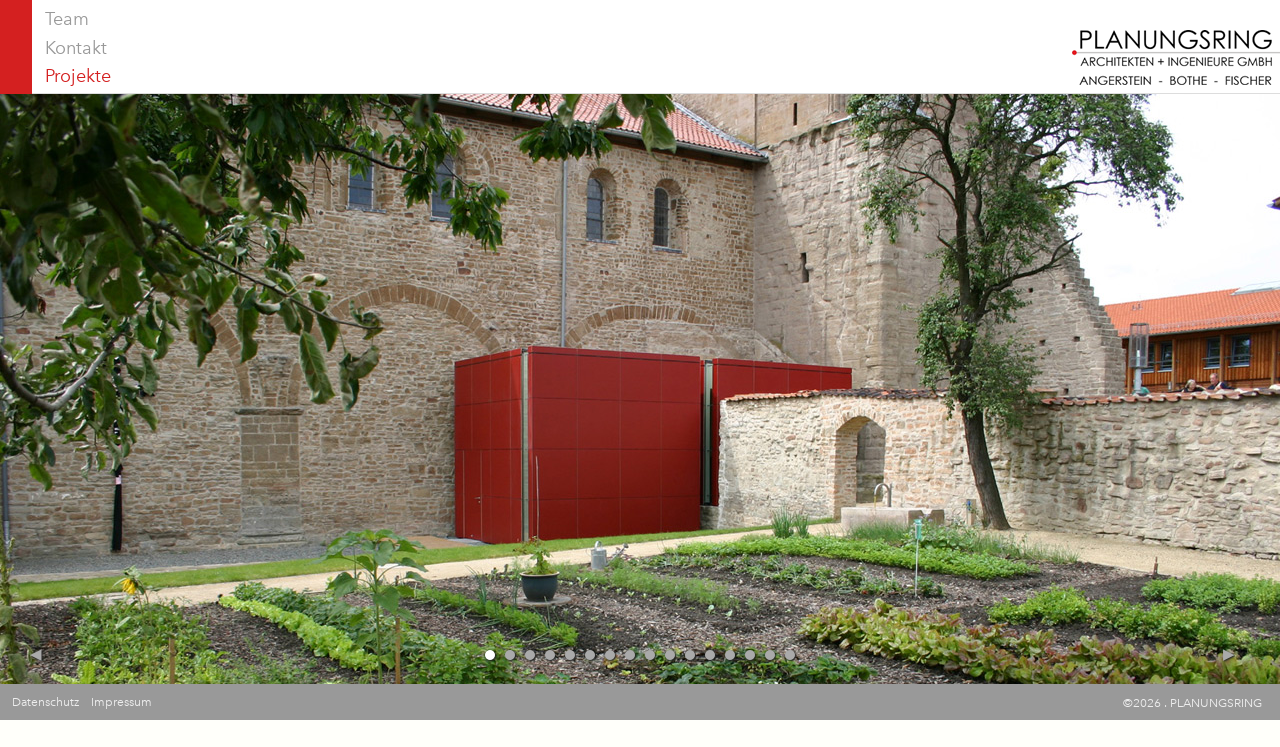

--- FILE ---
content_type: text/html; charset=UTF-8
request_url: https://planungsring-wr.de/Denkmalpflege/Kloster-Druebeck/Klosterkirche-St-Vitus/
body_size: 11634
content:
<!DOCTYPE html>
<html class="no-js"  xmlns="http://www.w3.org/1999/xhtml">
<head>

  <meta charset="utf-8"/>
  <meta http-equiv="X-UA-Compatible" content="IE=edge"/>
  <title>Kloster Drübeck . Klosterkirche St. Vitus . Planungsring - Architekten + Ingenieure GmbH</title>
  <base href="/"/>
  <meta name="description" content="Planungsring - Architekten + Ingenieure GmbH . Denkmalpflege . Kloster Drübeck . Klosterkirche St. Vitus"/>
  <meta name="viewport" content="width=device-width"/>
   <!-- iconsPR/ -->
  <link rel="apple-touch-icon" sizes="57x57" href="iconsPR/apple-icon-57x57.png"/>
  <link rel="apple-touch-icon" sizes="60x60" href="iconsPR/apple-icon-60x60.png"/>
  <link rel="apple-touch-icon" sizes="72x72" href="iconsPR/apple-icon-72x72.png"/>
  <link rel="apple-touch-icon" sizes="76x76" href="iconsPR/apple-icon-76x76.png"/>
  <link rel="apple-touch-icon" sizes="114x114" href="iconsPR/apple-icon-114x114.png"/>
  <link rel="apple-touch-icon" sizes="120x120" href="iconsPR/apple-icon-120x120.png"/>
  <link rel="apple-touch-icon" sizes="144x144" href="iconsPR/apple-icon-144x144.png"/>
  <link rel="apple-touch-icon" sizes="152x152" href="iconsPR/apple-icon-152x152.png"/>
  <link rel="apple-touch-icon" sizes="180x180" href="iconsPR/apple-icon-180x180.png"/>
  <link rel="icon" type="image/png" sizes="192x192"  href="iconsPR/android-icon-192x192.png"/>
  <link rel="icon" type="image/png" sizes="32x32" href="iconsPR/favicon-32x32.png"/>
  <link rel="icon" type="image/png" sizes="96x96" href="iconsPR/favicon-96x96.png"/>
  <link rel="icon" type="image/png" sizes="16x16" href="iconsPR/favicon-16x16.png"/>
  <link rel="manifest" href="iconsPR/manifest.json"/>
  <meta name="msapplication-TileColor" content="#ffffff"/>
  <meta name="msapplication-TileImage" content="iconsPR/ms-icon-144x144.png"/>
  <meta name="theme-color" content="#ffffff"/>
<style type="text/css">
/*<![CDATA[*/
#navmenu>ul,li{list-style-type:none}td,textarea{vertical-align:top}a:hover,mark{color:#000}.warning,dfn{font-style:italic}.anchor,.hidden,.invisible{visibility:hidden}#navmenu{font-family:AvenirNextLTW01-Regular,sans-serif;font-size:150%}#navmenu,#navmenu ul{margin:0;border:0;list-style:none;display:block;position:relative;-webkit-box-sizing:border-box;-moz-box-sizing:border-box;box-sizing:border-box}.inner,.logo_a{position:absolute}#navmenu>ul{padding:0;border-bottom:1px solid #ddd}#navmenu ul ul{display:none;background-color:#efefef;border-top:1px solid #ddd}#navmenu ul>li>a{padding-left:.7em;padding-bottom:.2em}#navmenu ul>li>ul>li>a{padding:.2em 0 .2em .7em}.upperspace a{padding-top:.4em}.lowerspace a{padding-bottom:.4em}.grid-1,.grid-10,.grid-11,.grid-12,.grid-2,.grid-3,.grid-4,.grid-5,.grid-6,.grid-7,.grid-8,.grid-9,.grid-all,.grid-half,.grid-quarter,.grid-third,.grid-three-quarters,.grid-two-thirds,.grid-whole{margin:0;clear:none;float:left;-moz-box-sizing:border-box;-webkit-box-sizing:border-box;box-sizing:border-box}.logo_a,.qr{float:right}.qr{width:150px}.logo_a{right:-3px;top:6px;width:20px;display:none}#resize,.inner{right:0}#navmenu ul li,#navmenu ul li a,.anchor{display:block}#navmenu>ul>li>a{line-height:1.4em}.inner{top:2.5em;border:0;z-index:999999999}#naviausgleich{line-height:7.8em}.anchor{height:160px;margin-top:-160px}.fixedratio{padding-bottom:44%}.offset-0{margin-left:0}.grid-1{width:8.33334%}.offset-1{margin-left:8.33333%}.grid-2{width:16.66667%}.offset-2{margin-left:16.66667%}.grid-3,.grid-quarter{width:25%}.offset-3{margin-left:25%}.grid-4,.grid-third{width:33.33334%}.offset-4{margin-left:33.33333%}.grid-5{width:41.66667%}.offset-5{margin-left:41.66667%}.grid-6,.grid-half{width:50%}.offset-6{margin-left:50%}.grid-7{width:58.33334%}.offset-7{margin-left:58.33333%}.grid-8,.grid-two-thirds{width:66.66667%}.offset-8{margin-left:66.66667%}.grid-9,.grid-three-quarters{width:75%}.offset-9{margin-left:75%}.grid-10{width:83.33334%}.offset-10{margin-left:83.33333%}.grid-11{width:91.66667%}.offset-11{margin-left:91.66667%}.grid-12,.grid-whole{width:100%}.padded-reverse,.padded-reverse-all,.row{width:auto;box-sizing:content-box}.offset-12{margin-left:100%}.padded{padding:.5em}.padded-left{padding-left:.5em}.padded-right{padding-right:.5em}.padded-top{padding-top:.5em}.padded-bottom{padding-bottom:.5em}.padded-sides{padding:0 .5em}.padded-vertical{padding:.5em 0}.padded-inner{padding:1em}.padded-inner-sides,.text-padded-inner-sides{padding:0 1em}.first{padding-right:2em}.no_marg_pad{padding-top:0;margin-top:0}.padded-reverse{margin:0 -.5em;float:none}.padded-reverse-all{margin:-.5em;float:none}.flow-opposite{float:right}.left{text-align:left}.right{text-align:right}.row{margin:0 -.5em;float:none}@media (max-width:480px){.s-grid-0,.s-grid-1,.s-grid-10,.s-grid-11,.s-grid-12,.s-grid-2,.s-grid-3,.s-grid-4,.s-grid-5,.s-grid-6,.s-grid-7,.s-grid-8,.s-grid-9,.s-grid-all,.s-grid-half,.s-grid-quarter,.s-grid-third,.s-grid-three-quarters,.s-grid-two-thirds,.s-grid-whole{margin:0;clear:none;float:left;-moz-box-sizing:border-box;-webkit-box-sizing:border-box;box-sizing:border-box}.logo{display:none}.logo_a{display:block}.qr{width:200px;float:left}#navmenu>ul>li>a{line-height:40px}.inner{top:.7em;width:100px}.inner img{float:right}#navmenu ul li,#navmenu ul li a{display:inline}#navmenu>ul>li>ul>li>a,.anchor{display:block}.anchor{height:135px;margin-top:-135px;visibility:hidden}.s-hidden,header .slides p{display:none}#naviausgleich{line-height:3em}.fixedratio{padding-bottom:55%}.padded-inner-sides{padding:0 1em}.text-padded-inner-sides{padding:0 1em 0 0}.s-offset-0{margin-left:0}.s-grid-0{height:0}.s-grid-1{width:8.33334%}.s-offset-1{margin-left:8.33333%}.s-grid-2{width:16.66667%}.s-offset-2{margin-left:16.66667%}.s-grid-3,.s-grid-quarter{width:25%}.s-offset-3{margin-left:25%}.s-grid-4,.s-grid-third{width:33.33334%}.s-offset-4{margin-left:33.33333%}.s-grid-5{width:41.66667%}.s-offset-5{margin-left:41.66667%}.s-grid-6,.s-grid-half{width:50%}.s-offset-6{margin-left:50%}.s-grid-7{width:58.33333%}.s-offset-7{margin-left:58.33333%}.s-grid-8,.s-grid-two-thirds{width:66.66667%}.s-offset-8{margin-left:66.66667%}.s-grid-9,.s-grid-three-quarters{width:75%}.s-offset-9{margin-left:75%}.s-grid-10{width:83.33333%}.s-offset-10{margin-left:83.33333%}.s-grid-11{width:91.66667%}.s-offset-11{margin-left:91.66667%}.s-grid-12,.s-grid-whole{width:100%}.s-padded-reverse,.s-padded-reverse-all{width:auto;box-sizing:content-box;float:none}.s-offset-12{margin-left:100%}.s-padded{padding:.5em}.s-padded-left{padding-left:.5em}.s-padded-right{padding-right:.5em}.s-padded-top{padding-top:.5em}.s-padded-bottom{padding-bottom:.5em}.s-padded-sides{padding:0 .5em}.s-padded-vertical{padding:.5em 0}.s-padded-inner{padding:1em}.s-padded-inner-sides{padding:0 1em}.s-padded-reverse{margin:0 -.5em}.s-padded-reverse-all{margin:-.5em}.s-flow-opposite{float:right}.s-center{text-align:center}.s-left{text-align:left}.s-right{text-align:right}}@media (min-width:481px) and (max-width:1000px){.m-grid-0,.m-grid-1,.m-grid-10,.m-grid-11,.m-grid-12,.m-grid-2,.m-grid-3,.m-grid-4,.m-grid-5,.m-grid-6,.m-grid-7,.m-grid-8,.m-grid-9,.m-grid-all,.m-grid-half,.m-grid-quarter,.m-grid-third,.m-grid-three-quarters,.m-grid-two-thirds,.m-grid-whole{margin:0;clear:none;float:left;-moz-box-sizing:border-box;-webkit-box-sizing:border-box;box-sizing:border-box}.flow-opposite,.inner img{float:right}#navmenu>ul>li>a{line-height:40px}.textkorrektur>li{line-height:1.2em}.anchor{display:block;height:135px;margin-top:-135px;visibility:hidden}#navmenu ul li,#navmenu ul li a{display:inline}#navmenu>ul>li>ul>li>a{display:block}.m-hidden,header .slides p{display:none}#naviausgleich{line-height:3.3em}.inner{top:.77em;width:100px}.fixedratio{padding-bottom:48%}.text-padded-inner-sides{padding:0 1em}.m-offset-0{margin-left:0}.m-grid-0{height:0}.m-grid-1{width:8.33334%}.m-offset-1{margin-left:8.33333%}.m-grid-2{width:16.66667%}.m-offset-2{margin-left:16.66667%}.m-grid-3,.m-grid-quarter{width:25%}.m-offset-3{margin-left:25%}.m-grid-4,.m-grid-third{width:33.33333%}.m-offset-4{margin-left:33.33333%}.m-grid-5{width:41.66667%}.m-offset-5{margin-left:41.66667%}.m-grid-6,.m-grid-half{width:50%}.m-offset-6{margin-left:50%}.m-grid-7{width:58.33333%}.m-offset-7{margin-left:58.33333%}.m-grid-8,.m-grid-two-thirds{width:66.66667%}.m-offset-8{margin-left:66.66667%}.m-grid-9,.m-grid-three-quarters{width:75%}.m-offset-9{margin-left:75%}.m-grid-10{width:83.33333%}.m-offset-10{margin-left:83.33333%}.m-grid-11{width:91.66667%}.m-offset-11{margin-left:91.66667%}.m-grid-12,.m-grid-whole{width:100%}.m-padded-reverse,.m-padded-reverse-all{width:auto;box-sizing:content-box;float:none}.m-offset-12{margin-left:100%}.m-padded{padding:.5em}.m-padded-left{padding-left:.5em}.m-padded-right{padding-right:.5em}.m-padded-top{padding-top:.5em}.m-padded-bottom{padding-bottom:.5em}.m-padded-sides{padding:0 .5em}.m-padded-vertical{padding:.5em 0}.m-padded-inner{padding:1em}.m-padded-inner-sides{padding:0 1em}.m-padded-reverse{margin:0 -.5em}.m-padded-reverse-all{margin:-.5em}.m-flow-opposite{float:right}.m-center{text-align:center}.m-left{text-align:left}.m-right{text-align:right}}@media (min-width:1001px){.l-grid-1,.l-grid-10,.l-grid-11,.l-grid-12,.l-grid-2,.l-grid-3,.l-grid-4,.l-grid-5,.l-grid-6,.l-grid-7,.l-grid-8,.l-grid-9,.l-grid-all,.l-grid-half,.l-grid-quarter,.l-grid-third,.l-grid-three-quarters,.l-grid-two-thirds,.l-grid-whole{margin:0;clear:none;float:left;-moz-box-sizing:border-box;-webkit-box-sizing:border-box;box-sizing:border-box}.text-padded-inner-sides{padding:0}.l-offset-0{margin-left:0}.l-grid-1{width:8.33334%}.l-offset-1{margin-left:8.33333%}.l-grid-2{width:16.66667%}.l-offset-2{margin-left:16.66667%}.l-grid-3,.l-grid-quarter{width:25%}.l-offset-3{margin-left:25%}.l-grid-4,.l-grid-third{width:33.33333%}.l-offset-4{margin-left:33.33333%}.l-grid-5{width:41.66667%}.l-offset-5{margin-left:41.66667%}.l-grid-6,.l-grid-half{width:50%}.l-offset-6{margin-left:50%}.l-grid-7{width:58.33333%}.l-offset-7{margin-left:58.33333%}.l-grid-8,.l-grid-two-thirds{width:66.66667%}.l-offset-8{margin-left:66.66667%}.l-grid-9,.l-grid-three-quarters{width:75%}.l-offset-9{margin-left:75%}.l-grid-10{width:83.33333%}.l-offset-10{margin-left:83.33333%}.l-grid-11{width:91.66667%}.l-offset-11{margin-left:91.66667%}.l-grid-12,.l-grid-whole{width:100%}.l-padded-reverse,.l-padded-reverse-all{width:auto;box-sizing:content-box;float:none}.l-offset-12{margin-left:100%}.l-padded{padding:.5em}.l-padded-left{padding-left:.5em}.l-padded-right{padding-right:.5em}.l-padded-top{padding-top:.5em}.l-padded-bottom{padding-bottom:.5em}.l-padded-sides{padding:0 .5em}.l-padded-vertical{padding:.5em 0}.l-padded-inner{padding:1em}.l-padded-inner-sides{padding:0 1em}.l-padded-reverse{margin:0 -.5em}.l-padded-reverse-all{margin:-.5em}.l-flow-opposite{float:right}.l-center{text-align:center}.l-left{text-align:left}.l-right{text-align:right}.l-hidden{display:none}}fieldset,hr,legend{padding:0}article,aside,details,figcaption,figure,footer,header,hgroup,nav,section,summary{display:block}audio,canvas,video{display:inline;zoom:1}audio:not([controls]){display:none;height:0}[hidden]{display:none}.ir:before,hr{display:block}html{font-size:100%;-webkit-text-size-adjust:100%;-ms-text-size-adjust:100%}button,html,input,select,textarea{font-family:sans-serif;color:#222}body{line-height:1.4;margin:0}a:active,a:focus,a:hover{outline:0}h1{font-size:2em}h4{font-size:1em}h5{font-size:.83em}h6{font-size:.67em}abbr[title]{border-bottom:1px dotted}b,strong{font-weight:700}small,sup{font-weight:400}blockquote{margin:1em 40px}mark{background:#ff0}code,kbd,pre,samp{font-family:monospace,serif;font-size:1em}pre{white-space:pre-wrap;word-wrap:break-word}q{quotes:none}q:after,q:before{content:none}sub,sup{font-size:75%;line-height:0;position:relative;vertical-align:baseline}sup{top:-.5em}sub{bottom:-.25em}dd{margin:0 0 0 40px}menu,ol,ul{padding:0 0 0 40px}nav ol,nav ul{list-style:none}svg:not(:root){overflow:hidden}fieldset{border:0;margin:0}legend{border:0;white-space:normal;margin-left:-7px}button,input,select,textarea{font-size:100%;vertical-align:middle;margin:0}button,input{line-height:normal}button,html input[type=button],input[type=reset],input[type=submit]{-webkit-appearance:button;cursor:pointer;overflow:visible}button[disabled],input[disabled]{cursor:default}input[type=checkbox],input[type=radio]{box-sizing:border-box;height:13px;width:13px;padding:0}input[type=search]{-webkit-appearance:textfield;-moz-box-sizing:content-box;-webkit-box-sizing:content-box;box-sizing:content-box}input[type=search]::-webkit-search-cancel-button,input[type=search]::-webkit-search-decoration{-webkit-appearance:none}button::-moz-focus-inner,input::-moz-focus-inner{border:0;padding:0}textarea{overflow:auto;resize:vertical}.ir,.visuallyhidden{overflow:hidden;border:0}table{border-collapse:collapse;border-spacing:0}hr{height:1px;border:0;border-top:1px solid #ccc;margin:1em 0}.chromeframe{background:#ccc;color:#000;margin:.2em 0;padding:.2em 0}.ir{background-color:transparent;text-indent:-9999px}.ir:before{content:"";width:0;height:150%}.hidden{display:none!important}.visuallyhidden{clip:rect(0000);height:1px;position:absolute;width:1px;margin:-1px;padding:0}.visuallyhidden.focusable:active,.visuallyhidden.focusable:focus{clip:auto;height:auto;overflow:visible;position:static;width:auto;margin:0}#mymap,#navmenu,img{width:100%}dl,menu,ol,p,pre,ul{margin:.5em 0}.clearfix:after,.clearfix:before{content:" ";display:table}.clearfix:after{clear:both}.clearfix{zoom:1}figure,form{margin:0}::-moz-selection,::selection{background:#b3d4fc;text-shadow:none}@media print{blockquote,img,pre,tr{page-break-inside:avoid}*{background:0 0!important;color:#000!important;box-shadow:none!important;text-shadow:none!important}a,a:visited{text-decoration:underline}a[href]:after{content:" (" attr(href) ")"}abbr[title]:after{content:" (" attr(title) ")"}.ir a:after,a[href^=#]:after,a[href^=javascript:]:after{content:""}blockquote,pre{border:1px solid #999}thead{display:table-header-group}img{max-width:100%!important}@page{margin:.5cm}h2,h3,p{orphans:3;widows:3}h2,h3{page-break-after:avoid}}.rel h3,.rel:hover h3{text-shadow:1px 1px 2px #000,1px 1px 2px #000}.rel span,img{display:block}.box img,img{max-width:100%}body{font-family:AvenirNextLTW01-Regular,sans-serif;background-color:rgba(255,255,250,1);font-size:12px;color:#444}#page-wrap{margin:0 auto}#navikopf{position:fixed;top:0;z-index:9999;background-color:#d42020}.outer,.rel{position:relative}.rel,.rel h3,.rel span{z-index:100}h1,h2,h3,h4,h5,h6{margin:0;font-weight:400}ul{padding:0}li{padding-right:.5em}#navmenu{background-color:#fff;float:left;margin:0 20px 0 32px}#navmenu li{padding-right:0}small{font-size:.75em}img{border:0;-ms-interpolation-mode:bicubic;vertical-align:middle;height:auto}.box img{max-height:100%;object-fit:cover}.pic{padding:0 0 1em}.hyphen{-moz-hyphens:auto;-o-hyphens:auto;-webkit-hyphens:auto;-ms-hyphens:auto;hyphens:auto}@media \0screen{img{width:auto}}h2{font-size:300%;font-weight:100;padding-top:15px}h3{font-size:150%;-webkit-hyphens:manual;-moz-hyphens:manual;hyphens:manual}p{margin:.5em 0 0;line-height:160%}.big{font-size:15px}.abstand{padding-top:20px;padding-bottom:5px}.abstand-bot,.abstand-sp{padding-bottom:0}.abstand-sp{padding-top:30px}.abstand-pr{padding-top:5px;padding-bottom:8px}.abstand-sp-ende{padding-top:10px;padding-bottom:30px}a{color:#999;text-decoration:none}#index #navmenu .index>a,#projekt #navmenu .projekte a,#projekt #navmenu .projekte li.projekt a,#projekt #navmenu .projekte li.projekt a:hover,#team #navmenu .team a,a.current{color:#d42020}#projekt #navmenu .projekte li a{color:#999}#projekt #navmenu .projekte li a:hover{color:#000}#mymap{height:400px}.rel{overflow:hidden}.rel h3,.rel span,header .slides h2{position:absolute}.rel h3{bottom:10px;left:20px;max-width:70%;font-size:120%;color:#fff;-webkit-transition:all .1s ease-out;-moz-transition:all .1s ease-out;-o-transition:all .1s ease-out;-ms-transition:all .1s ease-out;transition:all .1s ease-out}.rel:hover h3{-moz-transform:translateY(-20px);-o-transform:translateY(-20px);-webkit-transform:translateY(-20px);transform:translateY(-20px)}.rel span{border:1px solid #000;margin:0 1em;bottom:0;left:0;right:0;top:0;opacity:.3;-webkit-transition:all .1s ease-out;-moz-transition:all .1s ease-out;-o-transition:all .1s ease-out;-ms-transition:all .1s ease-out;transition:all .1s ease-out}.vorschau a,.vorschau a:hover{color:#eee}.rel:hover span{background-color:#000;opacity:.3}.desc{width:90px}.slider a{color:#bbb}#footer a:hover,.slider a:hover{color:#fff}.rand{border-bottom:1px solid #aaa}.trenner{margin:10px 0}.border{border:1px solid #ddd}.slider h1,.slider h2,header .slides p{font-family:'Avenir Next W01 Thin',sans-serif;color:#fff;text-shadow:1px 1px 2px #333;line-height:1;margin:0;display:none}#footer a,footer{color:#eee}header .slides h2{padding:30px 0 0 30px}.topleft{padding:10px;position:relative}#resize,footer{position:fixed;bottom:0}.phone{width:30px;padding-top:0}.phone p,.tel p{margin-top:0}.schrifthintergrund{background:rgba(220,220,220,.4)}.leer{background:0 0}.height-static{height:4.8em}.height-static .grid-1{height:4.8em;background:red}.height-static .grid-1 .content-box,footer{height:3em}.content-box{background:rgba(255,255,255,.6);border-radius:0}#content{padding:20px}#content .padded-inner{padding-bottom:0}.ausgleich{padding-bottom:3em}footer{background-color:#999;padding:0 0 1em;left:0;z-index:99999;display:block}.swiper-slide,.swiper-wrapper{height:100%;position:relative}.footercopyright{margin:0;float:right;padding-right:6px}#footer .padded-inner{padding-top:.8em}.citations{border-top:dashed 1px #4e7bc5}.citations p{margin:0 0 .5em;line-height:1}.center{text-align:left}.strong-very{color:#a82121}.blind{display:none}.block{display:block}h2 a{color:#000}.swiper-container{margin:0 auto;position:relative;overflow:hidden;z-index:1}.swiper-container-no-flexbox .swiper-slide{float:left}.swiper-container-vertical>.swiper-wrapper{-webkit-box-orient:vertical;-moz-box-orient:vertical;-ms-flex-direction:column;-webkit-flex-direction:column;flex-direction:column}.swiper-wrapper{width:100%;z-index:1;display:-webkit-box;display:-moz-box;display:-ms-flexbox;display:-webkit-flex;display:flex;-webkit-transition-property:-webkit-transform;-moz-transition-property:-moz-transform;-o-transition-property:-o-transform;-ms-transition-property:-ms-transform;transition-property:transform;-webkit-box-sizing:content-box;-moz-box-sizing:content-box;box-sizing:content-box}.swiper-container-android .swiper-slide,.swiper-wrapper{-webkit-transform:translate3d(0,0,0);-moz-transform:translate3d(0,0,0);-o-transform:translate(0,0);-ms-transform:translate3d(0,0,0);transform:translate3d(0,0,0)}.swiper-container-multirow>.swiper-wrapper{-webkit-box-lines:multiple;-moz-box-lines:multiple;-ms-flex-wrap:wrap;-webkit-flex-wrap:wrap;flex-wrap:wrap}.swiper-container-free-mode>.swiper-wrapper{-webkit-transition-timing-function:ease-out;-moz-transition-timing-function:ease-out;-ms-transition-timing-function:ease-out;-o-transition-timing-function:ease-out;transition-timing-function:ease-out;margin:0 auto}.swiper-slide{-webkit-flex-shrink:0;-ms-flex:0 0 auto;flex-shrink:0;width:100%}.swiper-container-autoheight,.swiper-container-autoheight .swiper-slide{height:auto}.swiper-container-autoheight .swiper-wrapper{-webkit-box-align:start;-ms-flex-align:start;-webkit-align-items:flex-start;align-items:flex-start;-webkit-transition-property:-webkit-transform,height;-moz-transition-property:-moz-transform;-o-transition-property:-o-transform;-ms-transition-property:-ms-transform;transition-property:transform,height}.swiper-container .swiper-notification{position:absolute;left:0;top:0;pointer-events:none;opacity:0;z-index:-1000}.swiper-wp8-horizontal{-ms-touch-action:pan-y;touch-action:pan-y}.swiper-wp8-vertical{-ms-touch-action:pan-x;touch-action:pan-x}.swiper-button-next,.swiper-button-prev{bottom:5px;width:27px;height:20px;z-index:10;cursor:pointer;font-size:15px;position:absolute;display:block;padding:20px;text-shadow:1px 1px 2px rgba(32,32,32,1);color:#aaa}.swiper-button-next:hover,.swiper-button-prev:hover{color:#fff}.swiper-button-next.swiper-button-disabled,.swiper-button-prev.swiper-button-disabled{opacity:.35;cursor:auto;pointer-events:none}.swiper-button-prev,.swiper-container-rtl .swiper-button-next{left:10px;right:auto}.swiper-button-next,.swiper-container-rtl .swiper-button-prev{right:10px;left:auto}.swiper-pagination{position:absolute;text-align:center;-webkit-transition:.3s;-moz-transition:.3s;-o-transition:.3s;transition:.3s;-webkit-transform:translate3d(0,0,0);-ms-transform:translate3d(0,0,0);-o-transform:translate3d(0,0,0);transform:translate3d(0,0,0);z-index:10}.swiper-pagination.swiper-pagination-hidden{opacity:0}.swiper-pagination-bullet{width:10px;height:10px;display:inline-block;background:#aaa;-webkit-border-radius:100%;-moz-border-radius:100%;border-radius:100%;box-shadow:1px 1px 2px rgba(32,32,32,1)}.swiper-pagination-white .swiper-pagination-bullet,.swiper-pagination-white .swiper-pagination-bullet-active{background:#fff}button.swiper-pagination-bullet{border:none;margin:0;padding:0;box-shadow:none;-moz-appearance:none;-ms-appearance:none;-webkit-appearance:none;appearance:none}.swiper-pagination-clickable .swiper-pagination-bullet{cursor:pointer}.swiper-pagination-bullet-active{opacity:1;background:#fff}.swiper-pagination-black .swiper-pagination-bullet-active{background:#000}.swiper-container-vertical>.swiper-pagination{right:10px;top:50%;-webkit-transform:translate3d(0,-50%,0);-moz-transform:translate3d(0,-50%,0);-o-transform:translate(0,-50%);-ms-transform:translate3d(0,-50%,0);transform:translate3d(0,-50%,0)}.swiper-container-vertical>.swiper-pagination .swiper-pagination-bullet{margin:5px 0;display:block}.swiper-container-horizontal>.swiper-pagination{bottom:25px;left:0;width:100%}.swiper-container-horizontal>.swiper-pagination .swiper-pagination-bullet{margin:0 5px}.swiper-container-3d{-webkit-perspective:1200px;-moz-perspective:1200px;-o-perspective:1200px;perspective:1200px}.swiper-container-3d .swiper-cube-shadow,.swiper-container-3d .swiper-slide,.swiper-container-3d .swiper-slide-shadow-bottom,.swiper-container-3d .swiper-slide-shadow-left,.swiper-container-3d .swiper-slide-shadow-right,.swiper-container-3d .swiper-slide-shadow-top,.swiper-container-3d .swiper-wrapper{-webkit-transform-style:preserve-3d;-moz-transform-style:preserve-3d;-ms-transform-style:preserve-3d;transform-style:preserve-3d}.swiper-container-3d .swiper-slide-shadow-bottom,.swiper-container-3d .swiper-slide-shadow-left,.swiper-container-3d .swiper-slide-shadow-right,.swiper-container-3d .swiper-slide-shadow-top{position:absolute;left:0;top:0;width:100%;height:100%;pointer-events:none;z-index:10}.swiper-container-3d .swiper-slide-shadow-left{background-image:-webkit-gradient(linear,left top,right top,from(rgba(0,0,0,.5)),to(rgba(0,0,0,0)));background-image:-webkit-linear-gradient(right,rgba(0,0,0,.5),rgba(0,0,0,0));background-image:-moz-linear-gradient(right,rgba(0,0,0,.5),rgba(0,0,0,0));background-image:-o-linear-gradient(right,rgba(0,0,0,.5),rgba(0,0,0,0));background-image:linear-gradient(to left,rgba(0,0,0,.5),rgba(0,0,0,0))}.swiper-container-3d .swiper-slide-shadow-right{background-image:-webkit-gradient(linear,right top,left top,from(rgba(0,0,0,.5)),to(rgba(0,0,0,0)));background-image:-webkit-linear-gradient(left,rgba(0,0,0,.5),rgba(0,0,0,0));background-image:-moz-linear-gradient(left,rgba(0,0,0,.5),rgba(0,0,0,0));background-image:-o-linear-gradient(left,rgba(0,0,0,.5),rgba(0,0,0,0));background-image:linear-gradient(to right,rgba(0,0,0,.5),rgba(0,0,0,0))}.swiper-container-3d .swiper-slide-shadow-top{background-image:-webkit-gradient(linear,left top,left bottom,from(rgba(0,0,0,.5)),to(rgba(0,0,0,0)));background-image:-webkit-linear-gradient(bottom,rgba(0,0,0,.5),rgba(0,0,0,0));background-image:-moz-linear-gradient(bottom,rgba(0,0,0,.5),rgba(0,0,0,0));background-image:-o-linear-gradient(bottom,rgba(0,0,0,.5),rgba(0,0,0,0));background-image:linear-gradient(to top,rgba(0,0,0,.5),rgba(0,0,0,0))}.swiper-container-3d .swiper-slide-shadow-bottom{background-image:-webkit-gradient(linear,left bottom,left top,from(rgba(0,0,0,.5)),to(rgba(0,0,0,0)));background-image:-webkit-linear-gradient(top,rgba(0,0,0,.5),rgba(0,0,0,0));background-image:-moz-linear-gradient(top,rgba(0,0,0,.5),rgba(0,0,0,0));background-image:-o-linear-gradient(top,rgba(0,0,0,.5),rgba(0,0,0,0));background-image:linear-gradient(to bottom,rgba(0,0,0,.5),rgba(0,0,0,0))}.swiper-container-coverflow .swiper-wrapper{-ms-perspective:1200px}.swiper-container-fade.swiper-container-free-mode .swiper-slide{-webkit-transition-timing-function:ease-out;-moz-transition-timing-function:ease-out;-ms-transition-timing-function:ease-out;-o-transition-timing-function:ease-out;transition-timing-function:ease-out}.swiper-container-fade .swiper-slide,.swiper-container-fade .swiper-slide .swiper-slide{pointer-events:none}.swiper-container-fade .swiper-slide-active,.swiper-container-fade .swiper-slide-active .swiper-slide-active{pointer-events:auto}.swiper-container-cube{overflow:visible}.swiper-container-cube .swiper-slide{pointer-events:none;visibility:hidden;-webkit-transform-origin:0 0;-moz-transform-origin:0 0;-ms-transform-origin:0 0;transform-origin:0 0;-webkit-backface-visibility:hidden;-moz-backface-visibility:hidden;-ms-backface-visibility:hidden;backface-visibility:hidden;width:100%;height:100%;z-index:1}.swiper-container-cube.swiper-container-rtl .swiper-slide{-webkit-transform-origin:100% 0;-moz-transform-origin:100% 0;-ms-transform-origin:100% 0;transform-origin:100% 0}.swiper-container-cube .swiper-slide-active,.swiper-container-cube .swiper-slide-next,.swiper-container-cube .swiper-slide-next+.swiper-slide,.swiper-container-cube .swiper-slide-prev{pointer-events:auto;visibility:visible}.swiper-container-cube .swiper-slide-shadow-bottom,.swiper-container-cube .swiper-slide-shadow-left,.swiper-container-cube .swiper-slide-shadow-right,.swiper-container-cube .swiper-slide-shadow-top{z-index:0;-webkit-backface-visibility:hidden;-moz-backface-visibility:hidden;-ms-backface-visibility:hidden;backface-visibility:hidden}.swiper-container-cube .swiper-cube-shadow{position:absolute;left:0;bottom:0;width:100%;height:100%;background:#000;opacity:.6;-webkit-filter:blur(50px);filter:blur(50px);z-index:0}.swiper-scrollbar{border-radius:10px;position:relative;-ms-touch-action:none;background:rgba(0,0,0,.1)}.swiper-container-horizontal>.swiper-scrollbar{position:absolute;left:1%;bottom:3px;z-index:50;height:5px;width:98%}.swiper-container-vertical>.swiper-scrollbar{position:absolute;right:3px;top:1%;z-index:50;width:5px;height:98%}.swiper-scrollbar-drag{height:100%;width:100%;position:relative;background:rgba(0,0,0,.5);border-radius:10px;left:0;top:0}.swiper-scrollbar-cursor-drag{cursor:move}.swiper-lazy-preloader{width:42px;height:42px;position:absolute;left:50%;top:50%;margin-left:-21px;margin-top:-21px;z-index:10;-webkit-transform-origin:50%;-moz-transform-origin:50%;transform-origin:50%;-webkit-animation:swiper-preloader-spin 1s steps(12,end) infinite;-moz-animation:swiper-preloader-spin 1s steps(12,end) infinite;animation:swiper-preloader-spin 1s steps(12,end) infinite}.swiper-lazy-preloader:after{display:block;content:"";width:100%;height:100%;background-image:url("data:image/svg+xml;charset=utf-8,%3Csvg%20viewBox%3D'0%200%20120%20120'%20xmlns%3D'http%3A%2F%2Fwww.w3.org%2F2000%2Fsvg'%20xmlns%3Axlink%3D'http%3A%2F%2Fwww.w3.org%2F1999%2Fxlink'%3E%3Cdefs%3E%3Cline%20id%3D'l'%20x1%3D'60'%20x2%3D'60'%20y1%3D'7'%20y2%3D'27'%20stroke%3D'%236c6c6c'%20stroke-width%3D'11'%20stroke-linecap%3D'round'%2F%3E%3C%2Fdefs%3E%3Cg%3E%3Cuse%20xlink%3Ahref%3D'%23l'%20opacity%3D'.27'%2F%3E%3Cuse%20xlink%3Ahref%3D'%23l'%20opacity%3D'.27'%20transform%3D'rotate(30%2060%2C60)'%2F%3E%3Cuse%20xlink%3Ahref%3D'%23l'%20opacity%3D'.27'%20transform%3D'rotate(60%2060%2C60)'%2F%3E%3Cuse%20xlink%3Ahref%3D'%23l'%20opacity%3D'.27'%20transform%3D'rotate(90%2060%2C60)'%2F%3E%3Cuse%20xlink%3Ahref%3D'%23l'%20opacity%3D'.27'%20transform%3D'rotate(120%2060%2C60)'%2F%3E%3Cuse%20xlink%3Ahref%3D'%23l'%20opacity%3D'.27'%20transform%3D'rotate(150%2060%2C60)'%2F%3E%3Cuse%20xlink%3Ahref%3D'%23l'%20opacity%3D'.37'%20transform%3D'rotate(180%2060%2C60)'%2F%3E%3Cuse%20xlink%3Ahref%3D'%23l'%20opacity%3D'.46'%20transform%3D'rotate(210%2060%2C60)'%2F%3E%3Cuse%20xlink%3Ahref%3D'%23l'%20opacity%3D'.56'%20transform%3D'rotate(240%2060%2C60)'%2F%3E%3Cuse%20xlink%3Ahref%3D'%23l'%20opacity%3D'.66'%20transform%3D'rotate(270%2060%2C60)'%2F%3E%3Cuse%20xlink%3Ahref%3D'%23l'%20opacity%3D'.75'%20transform%3D'rotate(300%2060%2C60)'%2F%3E%3Cuse%20xlink%3Ahref%3D'%23l'%20opacity%3D'.85'%20transform%3D'rotate(330%2060%2C60)'%2F%3E%3C%2Fg%3E%3C%2Fsvg%3E");background-position:50%;-webkit-background-size:100%;background-size:100%;background-repeat:no-repeat}.swiper-lazy-preloader-white:after{background-image:url("data:image/svg+xml;charset=utf-8,%3Csvg%20viewBox%3D'0%200%20120%20120'%20xmlns%3D'http%3A%2F%2Fwww.w3.org%2F2000%2Fsvg'%20xmlns%3Axlink%3D'http%3A%2F%2Fwww.w3.org%2F1999%2Fxlink'%3E%3Cdefs%3E%3Cline%20id%3D'l'%20x1%3D'60'%20x2%3D'60'%20y1%3D'7'%20y2%3D'27'%20stroke%3D'%23fff'%20stroke-width%3D'11'%20stroke-linecap%3D'round'%2F%3E%3C%2Fdefs%3E%3Cg%3E%3Cuse%20xlink%3Ahref%3D'%23l'%20opacity%3D'.27'%2F%3E%3Cuse%20xlink%3Ahref%3D'%23l'%20opacity%3D'.27'%20transform%3D'rotate(30%2060%2C60)'%2F%3E%3Cuse%20xlink%3Ahref%3D'%23l'%20opacity%3D'.27'%20transform%3D'rotate(60%2060%2C60)'%2F%3E%3Cuse%20xlink%3Ahref%3D'%23l'%20opacity%3D'.27'%20transform%3D'rotate(90%2060%2C60)'%2F%3E%3Cuse%20xlink%3Ahref%3D'%23l'%20opacity%3D'.27'%20transform%3D'rotate(120%2060%2C60)'%2F%3E%3Cuse%20xlink%3Ahref%3D'%23l'%20opacity%3D'.27'%20transform%3D'rotate(150%2060%2C60)'%2F%3E%3Cuse%20xlink%3Ahref%3D'%23l'%20opacity%3D'.37'%20transform%3D'rotate(180%2060%2C60)'%2F%3E%3Cuse%20xlink%3Ahref%3D'%23l'%20opacity%3D'.46'%20transform%3D'rotate(210%2060%2C60)'%2F%3E%3Cuse%20xlink%3Ahref%3D'%23l'%20opacity%3D'.56'%20transform%3D'rotate(240%2060%2C60)'%2F%3E%3Cuse%20xlink%3Ahref%3D'%23l'%20opacity%3D'.66'%20transform%3D'rotate(270%2060%2C60)'%2F%3E%3Cuse%20xlink%3Ahref%3D'%23l'%20opacity%3D'.75'%20transform%3D'rotate(300%2060%2C60)'%2F%3E%3Cuse%20xlink%3Ahref%3D'%23l'%20opacity%3D'.85'%20transform%3D'rotate(330%2060%2C60)'%2F%3E%3C%2Fg%3E%3C%2Fsvg%3E")}@-webkit-keyframes swiper-preloader-spin{100%{-webkit-transform:rotate(360deg)}}@keyframes swiper-preloader-spin{100%{transform:rotate(360deg)}}.swiper.container .swiper-wrapper .swiper-slide{position:relative;padding-bottom:44%;overflow:hidden;width:100%;height:auto;transform-style:preserve-3d;-moz-transform-style:flat}.swiper-slide .slide{position:absolute;top:0;left:0;margin:auto}@media only screen and (max-width:480px){.swiper-button-next,.swiper-button-prev{display:none}}
/*]]>*/
</style>  <!-- nachreichen von stylekonformitäten für den ie -->
  <!--[if lt IE 9]>
      <script src="//html5shiv.googlecode.com/svn/trunk/html5.js"></script>
      <script>window.php5 || document.write('<script src="js/vendor/html5shiv.js"><\/script>')</script>
      <script src="js/vendor/respond.min.js"></script>
  <![endif]-->
  <script type="text/javascript">
    /*<![CDATA[*/
if(!Date.now){Date.now=function(){return new Date().getTime()}}
function loadjscssfile(filename,filetype)
{if(filetype=="js")
{var fileref=document.createElement("script");fileref.setAttribute("type","text/javascript");fileref.setAttribute("src",filename)}
else if(filetype=="css")
{var fileref=document.createElement("link");fileref.setAttribute("rel","stylesheet");fileref.setAttribute("type","text/css");fileref.setAttribute("href",filename)}
if(typeof fileref!="undefined")
document.getElementsByTagName("head")[0].appendChild(fileref);return fileref};(function(exports,d){function domReady(fn,context){function onReady(event){d.removeEventListener("DOMContentLoaded",onReady);fn.call(context||exports,event)};function onReadyIe(event){if(d.readyState==="complete"){d.detachEvent("onreadystatechange",onReadyIe);fn.call(context||exports,event)}};d.addEventListener&&d.addEventListener("DOMContentLoaded",onReady)||d.attachEvent&&d.attachEvent("onreadystatechange",onReadyIe)};exports.domReady=domReady})(window,document);function resizeGallery(){var w=document.documentElement.clientWidth;var h=document.documentElement.clientHeight-document.getElementById('footer').offsetHeight-document.getElementById('navikopf').offsetHeight;var asp=(h/w)*101;if(asp>(9/16)*100)asp=(9/16)*100;var chg=document.getElementsByClassName('slide');var varImg=document.getElementsByClassName('varSize');for(var i=0;i<chg.length;i++)
{chg[i].style.paddingBottom=(varImg.length>0)?asp+"%":'0px';var swp=document.getElementsByClassName('swiper-slide');if(swp.length>0)
{swp[i].style.height=w*(asp/100)+"px";swp[i].style.width=w+"px"}}}
domReady(function(event){document.getElementsByTagName("html")[0].className='js';window.onresize=function(){resizeGallery()};resizeGallery();loadjscssfile("https://fast.fonts.net/cssapi/dd450297-7985-4f0f-b84b-166b6965167d.css","css");loadjscssfile("js/vendor/modernizer.js","js");var jq=loadjscssfile("https://ajax.googleapis.com/ajax/libs/jquery/1.11.3/jquery.min.js","js");jq.onerror=function(){jq_failed=jq;jq=loadjscssfile("js/vendor/jquery-1.11.3.min.js","js");jq.onload=jq_failed.onload};jq.onload=function(){function getLageImages(speedMeter){var w=$(document).width();$('.varSize').each(function(){var $el=$(this);var max=($el.hasClass("m1920"))?1920:(($el.hasClass("m1280"))?1280:1024);var use=0;if(w>1280&&max==1920&&speedMeter>200)use=1920;else if(w>1024&&max>=1280&&speedMeter>100)use=1280;else if(w>640&&max>=1024)use=1024;else use=640;var src=String($el.attr('data-src')).replace(/\/16to9\/[0-9]+\//gi,'/16to9/'+use+'/');$el.attr('src',src)})};$(document).ready(function(){$.ajaxSetup({cache:!0});$('#navmenu li.has-sub>a').on('click',function(){$(this).removeAttr('href');var element=$(this).parent('li');if(element.hasClass('open')){element.removeClass('open');element.find('li').removeClass('open');element.find('ul').slideUp()}
else{element.addClass('open');element.children('ul').slideDown();element.siblings('li').children('ul').slideUp();element.siblings('li').removeClass('open');element.siblings('li').find('li').removeClass('open');element.siblings('li').find('ul').slideUp()}});var speedMeter=0;$('.varSize').first().each(function(){var $el=$(this);var src=String($el.attr('data-src')).replace(/\/16to9\/[0-9]+\//gi,'/16to9/640/');var startTime=Date.now();var size=$el.attr('data-bytes640');$el.one("load",function(){speedMeter=(size/1024)/((Date.now()-startTime)/1000);if($('.varSize').length>1)
{$.getScript('js/vendor/swiper_min.js',function(data,textStatus){var swiperProps={pagination:'.swiper-pagination',nextButton:'.swiper-button-next',prevButton:'.swiper-button-prev',slidesPerView:1,paginationClickable:!0,spaceBetween:16,loop:!0,autoplay:5000,speed:2000,autoplayDisableOnInteraction:!1,};if((speedMeter!=0)&&(speedMeter<150))
{$.extend(swiperProps,{preloadImages:!1,lazyLoadingInPrevNext:!0,lazyLoadingOnTransitionStart:!0})}
var swiper=new Swiper('.swiper-container',swiperProps);getLageImages(speedMeter)})}
else{$('.swiper-button-prev,.swiper-button-next').hide();getLageImages(speedMeter)}}).attr("src",src)});if((window.location.pathname=='/')||(window.location.pathname=='')){$.when($.get("css/leaflet.css")).done(function(response){$('<style />').text(response+'.leaflet-bar a:first-child{border-top-left-radius: 2px;border-top-right-radius: 2px;}.leaflet-popup-content-wrapper {border-radius: 2px;padding: 1px;text-align: left;}.leaflet-bar a:last-child {border-bottom-left-radius: 2px;border-bottom-right-radius: 2px;}.leaflet-bar a:first-child {border-top-left-radius: 2px;border-top-right-radius: 2px;}').appendTo($('head'));$.getScript('https://cdn.leafletjs.com/leaflet-0.7.5/leaflet.js',function(data,textStatus){map=new L.Map('mymap');osmTile="https://tile.openstreetmap.org/{z}/{x}/{y}.png";osmCopyright="Map data &copy; 2015 OpenStreetMap contributors";osmLayer=new L.TileLayer(osmTile,{maxZoom:18,attribution:osmCopyright});map.addLayer(osmLayer);map.setView(new L.LatLng(51.8448943,10.7831234461427),16);map.scrollWheelZoom.disable();var marker=L.marker([51.8448943,10.7831234461427]).addTo(map);marker.bindPopup("<p>Planungsring<br>Dornbergsweg 22<br>38855 Wernigerode</p>").openPopup()})})}
$.getScript('js/vendor/equalize.min.js',function(data,textStatus){$.getScript('js/vendor/smartresize.js',function(data,textStatus){$('a[href*=#]:not([href=#])').click(function(){if(location.pathname.replace(/^\//,'')==this.pathname.replace(/^\//,'')&&location.hostname==this.hostname){var target=$(this.hash);target=target.length?target:$('[name='+this.hash.slice(1)+']');if(target.length){$('html,body').animate({scrollTop:target.offset().top},1000);return!1}}})})});$('a[href*=#]:not([href=#])').click(function(){if(location.pathname.replace(/^\//,'')==this.pathname.replace(/^\//,'')&&location.hostname==this.hostname){var target=$(this.hash);target=target.length?target:$('[name='+this.hash.slice(1)+']');if(target.length){$('html,body').animate({scrollTop:target.offset().top},1000);return!1}}});$.ajaxSetup({cache:!1})})}});
    /*]]>*/
  </script> </head>

<body id="projekt">

  <!-- page-wrap -->

  <div id="page-wrap">
    <!-- feste navi ausgleichen -->
    <div id="naviausgleich">
      &#160;
    </div>

    <!-- navigation -->
    <div class="grid-whole" id="navikopf">       
        <nav id="navmenu" class="nav grid-whole">
          <ul class="grid-whole">
            <li class="team upperspace"><a href="/Team/">Team</a></li>
            <li class="index"><a href="/">Kontakt</a></li>
            <li class="projekte has-sub lowerspace"><a href='#'>Projekte</a>
              <ul>
                  <li class="upperspace"><a href="/Bildung-Kultur-Wissenschaft/">Bildung . Kultur . Wissenschaft</a></li>
                  <li class=" projekt"><a href="/Denkmalpflege/">Denkmalpflege</a></li>
                  <li class=""><a href="/Gesundheit-Pflege/">Gesundheit . Pflege</a></li>
                  <li class=""><a href="/Industrie-Gewerbe/">Industrie . Gewerbe</a></li>
                  <li class=""><a href="/Oeffentliches-Bauen/">Öffentliches Bauen</a></li>
                  <li class=""><a href="/Wohnen/">Wohnen</a></li>
                  <li class="lowerspace"><a href="/Wettbewerbe/">Wettbewerbe</a></li>
              </ul>
            </li>
          </ul>
        </nav>
        
      <!-- logo -->
      <div class="outer">
        <div class="inner">
            <a href="https://www.planungsring-wr.de">
              <img class="logo" alt="Planungsring Logo" src="img/planungsring.png"/>
              <img class="logo_a" alt="Planungsring Logo" src="iconsPR/android-chrome-144x144_b.png"/>
            </a>
        </div>
      </div>    
    </div>     

    <!-- header + slider -->
    <header class="swiper-container grid-whole">
      <div class="grid-whole swiper-wrapper">
            <div class="swiper-slide grid-whole">
              <img class="slide dynImg varSize m1920" src="img/white.gif" data-bytes640="141423" data-src="/16to9/1920/000613.jpg" alt="Kloster Drübeck - Klosterkirche St. Vitus"/>
            </div>
            <div class="swiper-slide grid-whole">
              <img class="slide dynImg varSize m1920" src="img/white.gif" data-src="/16to9/1920/000612.jpg" alt="Kloster Drübeck - Klosterkirche St. Vitus"/>
            </div>
            <div class="swiper-slide grid-whole">
              <img class="slide dynImg varSize m1920" src="img/white.gif" data-src="/16to9/1920/001333.jpg" alt="Kloster Drübeck - Klosterkirche St. Vitus"/>
            </div>
            <div class="swiper-slide grid-whole">
              <img class="slide dynImg varSize m1920" src="img/white.gif" data-src="/16to9/1920/000615.jpg" alt="Kloster Drübeck - Klosterkirche St. Vitus"/>
            </div>
            <div class="swiper-slide grid-whole">
              <img class="slide dynImg varSize m1920" src="img/white.gif" data-src="/16to9/1920/001329.jpg" alt="Kloster Drübeck - Klosterkirche St. Vitus"/>
            </div>
            <div class="swiper-slide grid-whole">
              <img class="slide dynImg varSize m1920" src="img/white.gif" data-src="/16to9/1920/000610.jpg" alt="Kloster Drübeck - Klosterkirche St. Vitus"/>
            </div>
            <div class="swiper-slide grid-whole">
              <img class="slide dynImg varSize m1920" src="img/white.gif" data-src="/16to9/1920/000606.jpg" alt="Kloster Drübeck - Klosterkirche St. Vitus"/>
            </div>
            <div class="swiper-slide grid-whole">
              <img class="slide dynImg varSize m1920" src="img/white.gif" data-src="/16to9/1920/000605.jpg" alt="Kloster Drübeck - Klosterkirche St. Vitus"/>
            </div>
            <div class="swiper-slide grid-whole">
              <img class="slide dynImg varSize m1920" src="img/white.gif" data-src="/16to9/1920/000608.jpg" alt="Kloster Drübeck - Klosterkirche St. Vitus"/>
            </div>
            <div class="swiper-slide grid-whole">
              <img class="slide dynImg varSize m1920" src="img/white.gif" data-src="/16to9/1920/001332.jpg" alt="Kloster Drübeck - Klosterkirche St. Vitus"/>
            </div>
            <div class="swiper-slide grid-whole">
              <img class="slide dynImg varSize m1920" src="img/white.gif" data-src="/16to9/1920/001331.jpg" alt="Kloster Drübeck - Klosterkirche St. Vitus"/>
            </div>
            <div class="swiper-slide grid-whole">
              <img class="slide dynImg varSize m1920" src="img/white.gif" data-src="/16to9/1920/001330.jpg" alt="Kloster Drübeck - Klosterkirche St. Vitus"/>
            </div>
            <div class="swiper-slide grid-whole">
              <img class="slide dynImg varSize m1600" src="img/white.gif" data-src="/16to9/1600/000031.jpg" alt="Kloster Drübeck - Klosterkirche St. Vitus"/>
            </div>
            <div class="swiper-slide grid-whole">
              <img class="slide dynImg varSize m1600" src="img/white.gif" data-src="/16to9/1600/000027.jpg" alt="Kloster Drübeck - Klosterkirche St. Vitus"/>
            </div>
            <div class="swiper-slide grid-whole">
              <img class="slide dynImg varSize m1920" src="img/white.gif" data-src="/16to9/1920/001334.jpg" alt="Kloster Drübeck - Klosterkirche St. Vitus"/>
            </div>
            <div class="swiper-slide grid-whole">
              <img class="slide dynImg varSize m1920" src="img/white.gif" data-src="/16to9/1920/000616.jpg" alt="Kloster Drübeck - Klosterkirche St. Vitus"/>
            </div>
        </div>
      <!-- Add Pagination -->
      <div class="swiper-pagination"></div>
      <!-- Add Arrows -->
      <div class="swiper-button-next">&#x25B6;&#xFE0E;</div>
      <div class="swiper-button-prev">&#x25C0;&#xFE0E;</div>
    </header>
  <noscript>
    <!-- header + slider -->
    <header class="swiper-container grid-whole">
      <div class="grid-whole swiper-wrapper">
            <div class="swiper-slide grid-whole">
              <img class="slide dynImg varSize m1920" data-bytes640="141423" src="/16to9/1920/000613.jpg" alt="Kloster Drübeck - Klosterkirche St. Vitus"/>
            </div>
            <div class="swiper-slide grid-whole">
              <img class="slide dynImg varSize m1920" src="/16to9/1920/000612.jpg" alt="Kloster Drübeck - Klosterkirche St. Vitus"/>
            </div>
            <div class="swiper-slide grid-whole">
              <img class="slide dynImg varSize m1920" src="/16to9/1920/001333.jpg" alt="Kloster Drübeck - Klosterkirche St. Vitus"/>
            </div>
            <div class="swiper-slide grid-whole">
              <img class="slide dynImg varSize m1920" src="/16to9/1920/000615.jpg" alt="Kloster Drübeck - Klosterkirche St. Vitus"/>
            </div>
            <div class="swiper-slide grid-whole">
              <img class="slide dynImg varSize m1920" src="/16to9/1920/001329.jpg" alt="Kloster Drübeck - Klosterkirche St. Vitus"/>
            </div>
            <div class="swiper-slide grid-whole">
              <img class="slide dynImg varSize m1920" src="/16to9/1920/000610.jpg" alt="Kloster Drübeck - Klosterkirche St. Vitus"/>
            </div>
            <div class="swiper-slide grid-whole">
              <img class="slide dynImg varSize m1920" src="/16to9/1920/000606.jpg" alt="Kloster Drübeck - Klosterkirche St. Vitus"/>
            </div>
            <div class="swiper-slide grid-whole">
              <img class="slide dynImg varSize m1920" src="/16to9/1920/000605.jpg" alt="Kloster Drübeck - Klosterkirche St. Vitus"/>
            </div>
            <div class="swiper-slide grid-whole">
              <img class="slide dynImg varSize m1920" src="/16to9/1920/000608.jpg" alt="Kloster Drübeck - Klosterkirche St. Vitus"/>
            </div>
            <div class="swiper-slide grid-whole">
              <img class="slide dynImg varSize m1920" src="/16to9/1920/001332.jpg" alt="Kloster Drübeck - Klosterkirche St. Vitus"/>
            </div>
            <div class="swiper-slide grid-whole">
              <img class="slide dynImg varSize m1920" src="/16to9/1920/001331.jpg" alt="Kloster Drübeck - Klosterkirche St. Vitus"/>
            </div>
            <div class="swiper-slide grid-whole">
              <img class="slide dynImg varSize m1920" src="/16to9/1920/001330.jpg" alt="Kloster Drübeck - Klosterkirche St. Vitus"/>
            </div>
            <div class="swiper-slide grid-whole">
              <img class="slide dynImg varSize m1600" src="/16to9/1600/000031.jpg" alt="Kloster Drübeck - Klosterkirche St. Vitus"/>
            </div>
            <div class="swiper-slide grid-whole">
              <img class="slide dynImg varSize m1600" src="/16to9/1600/000027.jpg" alt="Kloster Drübeck - Klosterkirche St. Vitus"/>
            </div>
            <div class="swiper-slide grid-whole">
              <img class="slide dynImg varSize m1920" src="/16to9/1920/001334.jpg" alt="Kloster Drübeck - Klosterkirche St. Vitus"/>
            </div>
            <div class="swiper-slide grid-whole">
              <img class="slide dynImg varSize m1920" src="/16to9/1920/000616.jpg" alt="Kloster Drübeck - Klosterkirche St. Vitus"/>
            </div>
        </div>
      <!-- Add Pagination -->
      <div class="swiper-pagination"></div>
      <!-- Add Arrows -->
      <div class="swiper-button-next">&#x25B6;&#xFE0E;</div>
      <div class="swiper-button-prev">&#x25C0;&#xFE0E;</div>
    </header>
  </noscript>
    <!-- inhalt -->
    <section class="grid-whole" id="content">

      <div class="grid-whole padded-inner">
        <h2><a href="Denkmalpflege/">Denkmalpflege</a></h2>

        <!-- start eines ankers, der mit fixer navi funktioniert -->
        <span class="anchor" id="inhalt"></span>
      </div>
    <div class="grid-6 m-grid-12 s-grid-whole abstand-bot">      
      <!-- titel des sammelprojekts  -->
      <div class="grid-whole m-grid-whole s-grid-whole padded-inner-sides abstand">
          <h3><a class="big" href="/Denkmalpflege/Kirche-Molmerswende/">&#x25C0;&#xFE0E;</a> Evangelisches Zentrum Kloster Drübeck<a class="big" href="/Denkmalpflege/Stiftskirche-Gernrode/"> &#x25B6;&#xFE0E;</a></h3>
      </div>
      <!-- titel der/des projekte/s  -->
      <div class="grid-10 m-grid-12 s-grid-whole padded-inner-sides abstand">
          <h3><a href="/Denkmalpflege/Kloster-Druebeck/Kate-Infopunkt/">Kate, Infopunkt</a> . <a class="current" href="/Denkmalpflege/Kloster-Druebeck/Klosterkirche-St-Vitus/">Klosterkirche St. Vitus</a> . <a href="/Denkmalpflege/Kloster-Druebeck/Tagungshaus-Eva-Hessler/">Tagungshaus Eva Heßler</a> . <a href="/Denkmalpflege/Kloster-Druebeck/Gartenhaeuser-der-Kanonissengaerten/">Gartenhäuser der Kanonissengärten</a> . <a href="/Denkmalpflege/Kloster-Druebeck/Aebtissinnenhaus/">Äbtissinnenhaus</a> . <a href="/Denkmalpflege/Kloster-Druebeck/Amtshaus-Haus-der-Stille/">Amtshaus - Haus der Stille</a> . <a href="/Denkmalpflege/Kloster-Druebeck/Brauhaus-Wohnhaus-4/">Brauhaus - Wohnhaus 4</a></h3>
      </div>
      <!-- Erläuterungen in Kurzform  -->
      <div class="grid-whole m-grid-whole s-grid-whole no_marg_pad">
        <div class="grid-whole padded-inner-sides">
          <div class="grid-whole m-grid-whole s-grid-whole">

            <!-- Titel des Vorhabens  -->
            <div class="grid-whole abstand">
                <h3>und Neubau Nordeingang</h3>
            </div>

            <table>
                <tbody>
                  <tr>
                    <td class="desc">Bauherr:</td>
                    <td></td>
                    <td>Kuratorium der Stiftung Kloster Drübeck</td>
                  </tr>
                  <tr>                    <td class="desc">Gesamtkosten:</td>
                    <td></td>
                    <td>bisher € 0,47 Mio</td>
                  </tr>                  <tr>
                    <td class="desc">Ausführung:</td>
                    <td></td>
                    <td>2001 - 2009 (noch nicht abgeschlossen)</td>
                  </tr>
                </tbody>
            </table>
            
            <p>Leistungsphasen 1 bis 8 gemäß HOAI §33</p>

          </div>  
        </div>
      </div>
    </div>

    <!-- horiz. abstandshalter -->
    <div class="grid-1 m-grid-0 s-grid-0">
      <div class="padded-inner center">
        &#160;
      </div>
    </div>

    <!-- Erläuterung des Sammelprojektes  -->
    <div class="grid-4 m-grid-whole s-grid-whole">
      <div class="grid-whole padded-inner-sides abstand">
          <h3></h3>
      </div>

      <div class="grid-whole m-grid-whole s-grid-whole padded-inner-sides">
        <div class="grid-whole hyphen">
          <p>Das ehemalige Kloster Drübeck ist eines unserer langjährig betreuten Objekte. 1994 trat das Konsistorium der Evangelischen Landeskirche mit der Aufgabe heran, das Objekt schrittweise zu einer Bildungsstätte für das Pädagogisch-Theologische Institut (PTI) herzurichten. <br/><br/>Die Landeskirche entschied sich für den Standort Kloster Drübeck als Aus- und Weiterbildungsstätte. Neben dem PTI sollten künftig das Pastoralkolleg und das Haus der Stille ihren Platz im ehemaligen Klostergelände finden. <br/><br/>So wurden im Zeitraum von 1995 bis 2006 weitere Gebäude saniert und ausgebaut. <br/><br/>Die Klosterkirche St. Vitus gehört seit 1994 ebenfalls zu den von uns liebevoll und verantwortungsvoll betreuten Objekten. Wir sind aktiv an der Fördermittelbeschaffung und -verwaltung für die Sanierungsschritte beteiligt. Höhepunkt der letzten Jahre waren der Entwurf und die Umsetzung des Nordeingangs als temporärer, sorgfältig gestalteter, aber dennoch kostengünstiger Baukörper. Zuletzt wurde der Natursteinfußboden im Kirchenschiff saniert und neu verlegt. </p>
        </div>
      </div>
    </div>

    </section>

    <!-- festen footer ausgleichen -->
    <div class="padded-inner center ausgleich">
      &#160;
    </div>


    <!-- footer / etc  -->
    <footer id="footer" class="grid-whole">

      <div class="grid-whole padded-inner">
        <div class="grid-3 m-grid-3 s-grid-3">
          <a href="/Datenschutz/">Datenschutz</a>  &nbsp;&nbsp; <a href="/Impressum/">Impressum</a>
        </div>
        <div class="grid-6 m-grid-3 s-grid-2">
          <div class="padded-inner center">
            &#160;
          </div>
        </div>
        <div class="grid-3 m-grid-6 s-grid-7">
          <p class="footercopyright">©2026 . PLANUNGSRING</p>
        </div>      
      </div>

    </footer>

  </div>
  <!-- page-wrap ende -->
</body>
</html>


--- FILE ---
content_type: text/css; charset=utf-8
request_url: https://fast.fonts.net/cssapi/dd450297-7985-4f0f-b84b-166b6965167d.css
body_size: 710
content:
@import url(/t/1.css?apiType=css&projectid=dd450297-7985-4f0f-b84b-166b6965167d);
@font-face{
font-family:"Avenir Next W01 Thin";
src:url("/dv2/2/42c793cf-df5a-4e07-bf3e-37de54df02b6.eot?[base64]&projectId=dd450297-7985-4f0f-b84b-166b6965167d#iefix");
src:url("/dv2/2/42c793cf-df5a-4e07-bf3e-37de54df02b6.eot?[base64]&projectId=dd450297-7985-4f0f-b84b-166b6965167d#iefix") format("eot"),url("/dv2/14/64779e28-a3b8-4364-949c-771372a0a327.woff2?[base64]&projectId=dd450297-7985-4f0f-b84b-166b6965167d") format("woff2"),url("/dv2/3/c6c8e4be-17eb-4475-bbfc-bb485ffde766.woff?[base64]&projectId=dd450297-7985-4f0f-b84b-166b6965167d") format("woff"),url("/dv2/1/87a872d0-5af3-4231-a77c-37f41ec74662.ttf?[base64]&projectId=dd450297-7985-4f0f-b84b-166b6965167d") format("truetype"),url("/dv2/11/91464696-717b-4eaa-adbd-0dfc5e5fd782.svg?[base64]&projectId=dd450297-7985-4f0f-b84b-166b6965167d#91464696-717b-4eaa-adbd-0dfc5e5fd782") format("svg");
}
@font-face{
font-family:"AvenirNextLTW01-Regular";
src:url("/dv2/2/e9167238-3b3f-4813-a04a-a384394eed42.eot?[base64]&projectId=dd450297-7985-4f0f-b84b-166b6965167d#iefix");
src:url("/dv2/2/e9167238-3b3f-4813-a04a-a384394eed42.eot?[base64]&projectId=dd450297-7985-4f0f-b84b-166b6965167d#iefix") format("eot"),url("/dv2/14/2cd55546-ec00-4af9-aeca-4a3cd186da53.woff2?[base64]&projectId=dd450297-7985-4f0f-b84b-166b6965167d") format("woff2"),url("/dv2/3/1e9892c0-6927-4412-9874-1b82801ba47a.woff?[base64]&projectId=dd450297-7985-4f0f-b84b-166b6965167d") format("woff"),url("/dv2/1/46cf1067-688d-4aab-b0f7-bd942af6efd8.ttf?[base64]&projectId=dd450297-7985-4f0f-b84b-166b6965167d") format("truetype"),url("/dv2/11/52a192b1-bea5-4b48-879f-107f009b666f.svg?[base64]&projectId=dd450297-7985-4f0f-b84b-166b6965167d#52a192b1-bea5-4b48-879f-107f009b666f") format("svg");
}


--- FILE ---
content_type: application/javascript
request_url: https://planungsring-wr.de/js/vendor/smartresize.js?_=1768362892660
body_size: 555
content:
// smart resize - http://paulirish.com/2009/throttled-smartresize-jquery-event-handler/
  (function($,sr){
 
    // debouncing function from John Hann
    // http://unscriptable.com/index.php/2009/03/20/debouncing-javascript-methods/
    var debounce = function (func, threshold, execAsap) {
        var timeout;
   
        return function debounced () {
            var obj = this, args = arguments;
            function delayed () {
                if (!execAsap)
                    func.apply(obj, args);
                timeout = null; 
            };
   
            if (timeout)
                clearTimeout(timeout);
            else if (execAsap)
                func.apply(obj, args);
   
            timeout = setTimeout(delayed, threshold || 100); 
        };
    }
    // smartresize 
    jQuery.fn[sr] = function(fn){  return fn ? this.bind('resize', debounce(fn)) : this.trigger(sr); };
   
  })(jQuery,'smartresize');

  $(function() {
    // use equalize to equalize the heights of content elements
    $('.equalize').equalize({children:'.content-box, .schrifthintergrund, .leer'});

    // re-equalize on resize
    $(window).smartresize(function(){  
      $('.equalize').equalize({reset:true, children:'.content-box, .schrifthintergrund, .leer'});
    });

  });